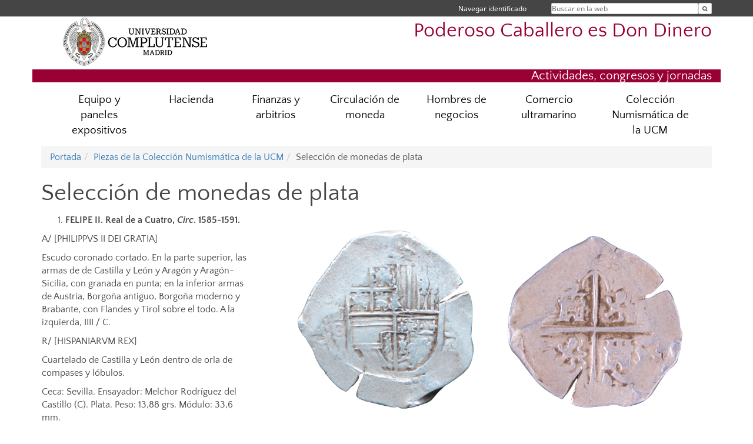

--- FILE ---
content_type: text/html; charset=UTF-8
request_url: https://www.ucm.es/poderosocaballeroesdondinero/seleccion-de-monedas-de-plata
body_size: 6444
content:
<!DOCTYPE html>
<html lang="es">
<head>
	<meta charset="UTF-8" />
	<meta http-equiv="X-UA-Compatible" content="IE=edge">
    <meta name="viewport" content="width=device-width, initial-scale=1">
	<title>Selección de monedas de plata | Poderoso Caballero es Don Dinero</title>
	
	<meta name="description" content="Universidad Complutense de Madrid. Educación Universitaria. Grados, máster, doctorados." />
	<meta name="keywords" content="educación, universidad, grado, máster, doctorado, universidad para mayores, educación pública" />
	<link rel="apple-touch-icon" sizes = "192x192" href="/themes/ucm16/media/img/favicon-192.png" />
	<link rel="shortcut icon" href="/themes/ucm16/media/img/logoucm.ico" />
	<link rel="icon" href="/themes/ucm16/media/img/logoucm.ico" />
	<link type="text/css" media="screen" rel="stylesheet" href="/themes/ucm16/css/bootstrap.css" />
	<link type="text/css" media="all" rel="stylesheet" href="/themes/ucm16/css/font-awesome.min.css" />
	<link type="text/css" media="screen" rel="stylesheet" href="/themes/ucm16/css/ucm-theme.css" />
	<link type="text/css" media="screen" rel="stylesheet" href="/themes/ucm16/css/ucm.css" />
	<link type="text/css" media="screen" rel="stylesheet" href="/themes/ucm16/css/ucm-wg.css" />
	<link type="text/css" media="print" rel="stylesheet" href="/themes/ucm16/css/print.css" />
		
</head>
<body>
	<header>
		<div id="barra">
			<div class="container">
								
				<ul class="ul-menu">
					<li>
				        <div id="buscador">
				            <form action="https://www.ucm.es/poderosocaballeroesdondinero/buscador" method="get" class="posicion_buscar form-inline" id="formbuscador">
								<label for="search" class="search_label">Buscar en la web</label>
								<input type="search" id="search" name="search" placeholder="Buscar en la web" required />
								<input type="hidden" name="csrf" value="57fb3ed7ab0b1a8dc89c36742c1061cde0e559b172bb02db920d0d5ee7695872">
								<button type="submit" class="botonbusca" id="btsearch" title="Buscar en la web" aria-label="Buscar en la web"><span class="fa fa-search" aria-hidden="true" title="Buscar en la web"></span></button>
							</form>
								<button class="botoncerrar" id="cerrar_buscador" aria-label="Cerrar buscador"><span class="fa fa-times" aria-hidden="true" title="Cerrar buscador"></span></button>
					    </div>
					</li>
					<li>	
						<nav class="navbar" role="navigation" id="menusuperior">
							<div class="navbar-header">
								<button type="button" class="navbar-toggle" data-toggle="collapse" data-target=".navbar-sup-collapse" id="collapse-personal">
									<span class="sr-only">Desplegar navegación</span>
									<span class="fa fa-user fa-2x"></span>
					            </button>
							</div>
							<div id="contenido-menusuperior" class="collapse navbar-collapse navbar-sup-collapse">
								<ul class="nav navbar-nav" >
									
					<li class="iniciasesion"><a href="/login_sso/" title="Navegar identificado">Navegar identificado</a></li>																		
								</ul>
							</div>
						</nav>				
					</li>
					<li>
						<ul id="lg_items">
							
										</ul>
					</li>
				</ul>
			</div>
		</div>
		
		<div class="container" id="cabecera">
			<div class="row">
				<div class="col-lg-5 col-sm-5 col-xs-12" id="logo">
					<a href="https://www.ucm.es/" title="Universidad Complutense de Madrid">
						<img src="/themes/ucm16/media/img/logo.png" alt="ucm" title="Universidad Complutense de Madrid" />
					</a>
				</div>
				<div class="col-lg-7 col-sm-7 col-xs-12" id="titulo_website">
					<h1 class="web_title" style="font-size: 2.1em;"><a href="https://www.ucm.es/poderosocaballeroesdondinero/" title="Portada - Poderoso Caballero es Don Dinero">Poderoso Caballero es Don Dinero</a></h1>					
				</div>
			</div>
		</div>
		
	<h2 class="container" id="do_title">Actividades, congresos y jornadas</h2>	</header>
	
	<nav class="container navbar navbar-default" role="navigation" id="menu">
		<div class="navbar-header">
			<button type="button" class="navbar-toggle" data-toggle="collapse" data-target=".navbar-ex1-collapse" id="botonmenu">
				<span class="sr-only">Desplegar navegación</span>
				<span class="fa fa-bars"></span>
			</button>
		</div>
 
		<div class="collapse navbar-collapse navbar-ex1-collapse">
			
			<ul class="nav nav-justified" id="contenidomenu">
				<li class="dropdown resalte lead">
					<a title="Equipo y paneles expositivos" href="/poderosocaballeroesdondinero/equipo-de-la-exposicion" class="dropdown-toggle">Equipo y paneles expositivos</a>
				</li>
				<li class="dropdown resalte lead">
					<a title="Hacienda" href="/poderosocaballeroesdondinero/hacienda" class="dropdown-toggle" data-toggle="dropdown">Hacienda</a>
					<ul class="dropdown-menu" role="menu">
						<li><a title="Hacienda castellana 1" href="/poderosocaballeroesdondinero/hacienda-castellana">Hacienda castellana 1</a></li>
						<li><a title="Hacienda castellana 2" href="/poderosocaballeroesdondinero/hacienda-castellana-2-la-ad">Hacienda castellana 2</a></li>
						<li><a title="Hacienda castellana 3" href="/poderosocaballeroesdondinero/hacienda-castellana-3-los-problemas-de-la-economia-en-castilla">Hacienda castellana 3</a></li>
						<li><a title="Hacienda real en otros territorios 1" href="/poderosocaballeroesdondinero/hacienda-real-en-otros-territorios">Hacienda real en otros territorios 1</a></li>
						<li><a title="Hacienda real en otros territorios 2" href="/poderosocaballeroesdondinero/hacienda-real-en-otros-territorios-2-italia-hacienda-y-fiscalidad-hispanica">Hacienda real en otros territorios 2</a></li>
						<li><a title="Hacienda real en otros territorios 3" href="/poderosocaballeroesdondinero/hacienda-real-en-otros-territorios-3-nueva-espana">Hacienda real en otros territorios 3</a></li>
						<li><a href="/poderosocaballeroesdondinero/hacienda" title="Hacienda" aria-label="Hacienda"><span class="fa fa-plus-circle" aria-hidden="true" title="Hacienda"><em class="mas">+</em></span></a></li>
					</ul>
				</li>
				<li class="dropdown resalte lead">
					<a title="Finanzas y arbitrios" href="/poderosocaballeroesdondinero/finanzas-y-arbitrios" class="dropdown-toggle" data-toggle="dropdown">Finanzas y arbitrios</a>
					<ul class="dropdown-menu" role="menu">
						<li><a title="Suspensiones de pagos 1" href="/poderosocaballeroesdondinero/finanzas-y-arbitrios-suspensiones-de-pagos-motivos">Suspensiones de pagos 1</a></li>
						<li><a title="Suspensiones pagos 2. Juros y deuda" href="/poderosocaballeroesdondinero/suspensiones-de-pagos-2-juros-y-deuda-publica">Suspensiones pagos 2. Juros y deuda</a></li>
						<li><a title="Suspensiones pagos 3. El vellón" href="/poderosocaballeroesdondinero/suspensiones-de-pagos-3-el-vellon,-una-alternativa-a-la-plata">Suspensiones pagos 3. El vellón</a></li>
						<li><a title="Arbitrios 1. ¿Quiénes eran los arbitristas?" href="/poderosocaballeroesdondinero/arbitrios-1-quienes-eran-los-arbitristas">Arbitrios 1. ¿Quiénes eran los arbitristas?</a></li>
						<li><a title="Arbitrios 2. Los arbitristas en Aragón" href="/poderosocaballeroesdondinero/arbitrios-2-los-arbitristas-en-aragon">Arbitrios 2. Los arbitristas en Aragón</a></li>
						<li><a title="Arbitrios 3. Comercio, industria y erarios públicos" href="/poderosocaballeroesdondinero/arbitrios-3-comercio,-industria-y-erarios-publicos">Arbitrios 3. Comercio, industria y erarios públicos</a></li>
						<li><a href="/poderosocaballeroesdondinero/finanzas-y-arbitrios" title="Finanzas y arbitrios" aria-label="Finanzas y arbitrios"><span class="fa fa-plus-circle" aria-hidden="true" title="Finanzas y arbitrios"><em class="mas">+</em></span></a></li>
					</ul>
				</li>
				<li class="dropdown resalte lead">
					<a title="Circulación de moneda" href="/poderosocaballeroesdondinero/circulacion-de-moneda" class="dropdown-toggle">Circulación de moneda</a>
				</li>
				<li class="dropdown resalte lead">
					<a title="Hombres de negocios" href="/poderosocaballeroesdondinero/hombres-de-negocios" class="dropdown-toggle" data-toggle="dropdown">Hombres de negocios</a>
					<ul class="dropdown-menu" role="menu">
						<li><a title="Hombres de negocios alemanes" href="/poderosocaballeroesdondinero/hombres-de-negocios-alemanes-los-fugger">Hombres de negocios alemanes</a></li>
						<li><a title="Hombres de negocios genoveses" href="/poderosocaballeroesdondinero/hombres-de-negocios-genoveses">Hombres de negocios genoveses</a></li>
						<li><a title="Hombres de negocios castellanos" href="/poderosocaballeroesdondinero/hombres-de-negocios-castellanos-simon-ruiz">Hombres de negocios castellanos</a></li>
						<li><a title="Hombres de negocios portugueses" href="/poderosocaballeroesdondinero/hombres-de-negocios-portugueses">Hombres de negocios portugueses</a></li>
						<li><a href="/poderosocaballeroesdondinero/hombres-de-negocios" title="Hombres de negocios" aria-label="Hombres de negocios"><span class="fa fa-plus-circle" aria-hidden="true" title="Hombres de negocios"><em class="mas">+</em></span></a></li>
					</ul>
				</li>
				<li class="dropdown resalte lead">
					<a title="Comercio ultramarino" href="/poderosocaballeroesdondinero/comercio-ultramarino" class="dropdown-toggle" data-toggle="dropdown">Comercio ultramarino</a>
					<ul class="dropdown-menu" role="menu">
						<li><a title="Comercio en el Atlántico 1. Las Instituciones" href="/poderosocaballeroesdondinero/comercio-en-el-atlantico-1-las-instituciones-la-casa-de-la-contratacion">Comercio en el Atlántico 1. Las Instituciones</a></li>
						<li><a title="Comercio en el Atlántico 2. Ciudades españolas en auge Atlántico" href="/poderosocaballeroesdondinero/comercio-en-el-atlantico-2-ciudades-espanolas-en-auge-atlantico">Comercio en el Atlántico 2. Ciudades españolas en auge Atlántico</a></li>
						<li><a title="Comercio en el Atlántico 3. El papel de la Carrera de Indias" href="/poderosocaballeroesdondinero/comercio-en-el-atlantico-3-el-papel-de-la-carrera-de-indias">Comercio en el Atlántico 3. El papel de la Carrera de Indias</a></li>
						<li><a title="Comercio en el Atlántico 4. El comercio de esclavos" href="/poderosocaballeroesdondinero/comercio-en-el-atlantico-4-el-comercio-de-esclavos">Comercio en el Atlántico 4. El comercio de esclavos</a></li>
						<li><a title="Comercio en el Pacífico 1. Rutas comerciales en el Pacífico" href="/poderosocaballeroesdondinero/comercio-en-el-pacifico-1-rutas-comerciales-en-el-pacifico">Comercio en el Pacífico 1. Rutas comerciales en el Pacífico</a></li>
						<li><a title="Comercio en el Pacífico 2. El Galeón de Manila" href="/poderosocaballeroesdondinero/comercio-en-el-pacifico-2-el-galeon-de-manila-mercancias,-personas-e-ideas-">Comercio en el Pacífico 2. El Galeón de Manila</a></li>
						<li><a title="Comercio en el Pacífico 3. Puertos importantes " href="/poderosocaballeroesdondinero/comercio-en-el-pacifico-3-puertos-importantes-">Comercio en el Pacífico 3. Puertos importantes </a></li>
						<li><a title="Comercio en el Pacífico 4. Problemas en el océano: los piratas " href="/poderosocaballeroesdondinero/comercio-en-el-pacifico-4-problemas-en-el-oceano-los-piratas-">Comercio en el Pacífico 4. Problemas en el océano: los piratas </a></li>
						<li><a href="/poderosocaballeroesdondinero/comercio-ultramarino" title="Comercio ultramarino" aria-label="Comercio ultramarino"><span class="fa fa-plus-circle" aria-hidden="true" title="Comercio ultramarino"><em class="mas">+</em></span></a></li>
					</ul>
				</li>
				<li class="dropdown resalte lead">
					<a title="Colección Numismática de la UCM" href="/poderosocaballeroesdondinero/coleccion-numismatica-ucm" class="dropdown-toggle">Colección Numismática de la UCM</a>
				</li>
			</ul>			
		</div>
	</nav>
	
	<main class="container">
		
<ol class="breadcrumb"><li><a href="/poderosocaballeroesdondinero/" title="Portada">Portada</a></li><li><a href="/poderosocaballeroesdondinero/coleccion-numismatica-ucm" title="Piezas de la Colección Numismática de la UCM">Piezas de la Colección Numismática de la UCM</a></li><li class="active">Selección de monedas de plata</li></ol>
<h1>Selección de monedas de plata</h1>
<div class="row">
	<div class="col-sm-4 col-xs-12"  id="marco_01">
		<div class="column" id="lista_1">
		
	<div class="wg_txt">
				<div><ol>
<li><strong> FELIPE II. Real de a Cuatro, <em>Circ</em>. 1585-1591.</strong></li>
</ol>
<p>A/ [PHILIPPVS II DEI GRATIA]</p>
<p>Escudo coronado cortado. En la parte superior, las armas de de Castilla y Le&oacute;n y Arag&oacute;n y Arag&oacute;n-Sicilia, con granada en punta; en la inferior armas de Austria, Borgo&ntilde;a antiguo, Borgo&ntilde;a moderno y Brabante, con Flandes y Tirol sobre el todo. A la izquierda, IIII / C.</p>
<p>R/ [HISPANIARVM REX]</p>
<p>Cuartelado de Castilla y Le&oacute;n dentro de orla de compases y l&oacute;bulos.</p>
<p>Ceca: Sevilla. Ensayador: Melchor Rodr&iacute;guez del Castillo (C). Plata. Peso: 13,88 grs. M&oacute;dulo: 33,6 mm.</p>
<p><strong>&nbsp;</strong></p>
<ol start="2">
<li><strong> REAL DE A OCHO, </strong><strong><em>Circ. </em></strong><strong>1574-1650.</strong></li>
</ol>
<p>A/ [PHILIPPVS DG HISPANIARVM]</p>
<p>Escudo coronado cortado. En la parte superior, las armas de de Castilla y Le&oacute;n y Arag&oacute;n y Arag&oacute;n-Sicilia, con granada en punta; en la inferior armas de Austria, Borgo&ntilde;a antiguo, Borgo&ntilde;a moderno y Brabante, con Flandes y Tirol sobre el todo. A la izquierda, P.&nbsp; A la derecha, 8.</p>
<p>R/ [ET INDIARVM REX]</p>
<p>Cuartelado de Castilla y Le&oacute;n dentro de orla de compases y l&oacute;bulos.</p>
<p>Ceca: Potos&iacute;. Plata. Peso: 26,89 grs. M&oacute;dulo: 35,4 mm.</p>
<p>&nbsp;</p>
<ol start="3">
<li><strong> REAL DE A OCHO. <em>Circ. </em>1566-1622</strong></li>
</ol>
<p>A/ [PHILIPPVS DG HISPANIARVM]</p>
<p>Escudo coronado cortado. En la parte superior, las armas de Castilla y Le&oacute;n y Arag&oacute;n y Arag&oacute;n-Sicilia, con granada en punta; en la inferior armas de Austria, Borgo&ntilde;a antiguo, Borgo&ntilde;a moderno y Brabante, con Flandes y Tirol sobre el todo.</p>
<p>R/ [ET INDIARVM REX]</p>
<p>Cuartelado de Castilla y Le&oacute;n dentro de orla de compases y l&oacute;bulos.</p>
<p>Ceca: &iquest;Potos&iacute;? Plata. Peso: 19,77 grs. M&oacute;dulo: 38,5 mm.</p>
<p>Procedente del naufragio del <em>S&atilde;o Jos&eacute;</em>. Este nav&iacute;o parti&oacute; de Lisboa hacia Goa en 1622 con un cargamento de plata. Fue emboscado por barcos ingleses y holandeses cerca de Madagascar y sus restos han permanecido en el fondo del &Iacute;ndico hasta 2005.</p>
<p>&nbsp;</p>
<ol start="4">
<li><strong> FELIPE IV. Medio Real</strong>. 1664</li>
</ol>
<p>A/ PHILIPPVS IIII &middot; D &middot; G</p>
<p>R/ H[ISPA]NIARVM &middot; R[EX] &middot; I664 &middot;</p>
<p>Castillos y leones cantonados por una cruz patada.</p>
<p>Ceca: Real Ingenio de la Moneda de Segovia. Ensayador: Bernardo de Pedrera (BR). Plata. Peso: 1 gr.; M&oacute;dulo: 16,6 mm.</p>
<p>&nbsp;</p>
<p>&nbsp;</p>
<p>&nbsp;</p>
<p>&nbsp;</p>
<ol start="5">
<li><strong> FELIPE IV. Real. 1659. </strong></li>
</ol>
<p>A/ PHILIPPVS IIII DG HISPANIARVM</p>
<p>Castillos y leones cantonados por cruz de Jerusal&eacute;n.</p>
<p>R/ ET INDIARVM REX, 1659.</p>
<p>Columnas de H&eacute;rcules coronadas sobre ondas en mar. Entre ellas P &ndash; I &ndash; [E] / PLV-S VL-TR / E &ndash; 59 - P.</p>
<p>Ceca: Potos&iacute;. Ensayador: Antonio de Ergueta (E). 1659. Plata. Peso: 2,10 grs. M&oacute;dulo: 19,9 mm.</p>
<p>&nbsp;</p>
<p>&nbsp;</p>
<p>&nbsp;</p>
<p>&nbsp;</p>
<ol start="6">
<li><strong> FELIPE IV. CUATRO TARIS, 1628</strong></li>
</ol>
<p>A/ + * PHILIPP IIII * D*G</p>
<p>Busto de Felipe IV con coraza.</p>
<p>R/ [R]EX * SICILIAE * 1628</p>
<p>&Aacute;guila de frente con las alas explayadas. A izquierda y derecha de las garras, I &ndash; P.</p>
<p>Ceca: Messina. Maestro de ceca: Giovanni del Pozzo (IP). Plata. Peso: 10,57. M&oacute;dulo: 30,5 mm.</p>
				</div>
	<div class="spacer"><br/></div>
	</div>		</div>
	</div>
	<div class="col-sm-8 col-xs-12" id="marco_02">
		<div class="column" id="lista_2">
		
	<div class="wg_txt">
				<div><p style="text-align: center;"><img src="https://www.ucm.es/poderosocaballeroesdondinero/file/num._1-a-removebg-preview?ver=n" alt="" width="350" height="363" /><img src="https://www.ucm.es/poderosocaballeroesdondinero/file/num._1-r-removebg-preview?ver=n" alt="" width="350" height="364" /></p>
<p>&nbsp;</p>
				</div>
	<div class="spacer"><br/></div>
	</div>
	<div class="wg_txt">
				<div><p style="text-align: center;"><img src="https://www.ucm.es/poderosocaballeroesdondinero/file/num._2-a-removebg-preview?ver=n" alt="" width="350" height="332" /><img src="https://www.ucm.es/poderosocaballeroesdondinero/file/num._2-r-removebg-preview?ver=n" alt="" width="350" height="327" /></p>
<p>&nbsp;</p>
				</div>
	<div class="spacer"><br/></div>
	</div>
	<div class="wg_txt">
				<div><p style="text-align: center;"><img src="https://www.ucm.es/poderosocaballeroesdondinero/file/num._3-a-removebg-preview?ver=n" alt="" width="350" height="365" /><img src="https://www.ucm.es/poderosocaballeroesdondinero/file/num._3-r-removebg-preview?ver=n" alt="" width="350" height="371" /></p>
				</div>
	<div class="spacer"><br/></div>
	</div>
	<div class="wg_txt">
				<div><p style="text-align: center;"><img src="https://www.ucm.es/poderosocaballeroesdondinero/file/num._4-a-removebg-preview?ver=n" alt="" width="329" height="287" /><img src="https://www.ucm.es/poderosocaballeroesdondinero/file/num._4-r-removebg-preview?ver=n" alt="" width="329" height="295" /></p>
				</div>
	<div class="spacer"><br/></div>
	</div>
	<div class="wg_txt">
				<div><p style="text-align: center;"><img src="https://www.ucm.es/poderosocaballeroesdondinero/file/num._5-a-removebg-preview?ver=n" alt="" width="350" height="382" /><img src="https://www.ucm.es/poderosocaballeroesdondinero/file/num._5-r-removebg-preview?ver=n" alt="" width="350" height="375" /></p>
				</div>
	<div class="spacer"><br/></div>
	</div>
	<div class="wg_txt">
				<div><p style="text-align: center;"><img src="https://www.ucm.es/poderosocaballeroesdondinero/file/num._6-a-removebg-preview?ver=n" alt="" width="351" height="346" /><img src="https://www.ucm.es/poderosocaballeroesdondinero/file/num._6-r-removebg-preview?ver=n" alt="" width="350" height="367" /></p>
				</div>
	<div class="spacer"><br/></div>
	</div>		</div>
	</div>
</div>


	</main>	
	
	<nav class="container text-center">
		<ul class="redes">
			<li><a id="link_yb" href="http://www.youtube.com/ucomplutensemadrid" class="redsocial" target="_blank"><img alt="youtube" src="/themes/ucm16/media/img/youtube.png" /></a></li>
			<li><a id="link_fb" href="https://www.facebook.com/UniComplutense" class="redsocial" target="_blank"><img alt="facebook" src="/themes/ucm16/media/img/facebook.png" /></a></li>
			<li><a id="link_tw" href="http://twitter.com/unicomplutense" class="redsocial" target="_blank"><img alt="twitter" src="/themes/ucm16/media/img/twitter.png" /></a></li>
		</ul>
	</nav>	
	<footer id="pie">
		<div class="container">
			<div class="row">
				<div class="col-sm-4 col-xs-12 cei">
					<a href="https://www.ucm.es/hrs4r" target="_blank" title="UCM - HR Excellence in Research"><img src="/themes/ucm16/media/img/hr.jpg" alt="HR Excellence in Research" /></a>
				</div>
				<div class="col-sm-4 col-xs-12 cei">
					<a href="http://www.campusmoncloa.es/" target="_blank" title="CAMPUS DE EXCELENCIA INTERNACIONAL"><img src="/themes/ucm16/media/img/cei.jpg" alt="CAMPUS DE EXCELENCIA INTERNACIONAL" /></a>
				</div>
				<div class="col-sm-4 col-xs-12 cei">
					<a href="https://www.una-europa.eu/" target="_blank" title="UNA - University Alliance Europe"><img src="/themes/ucm16/media/img/una.jpg" alt="UNA - University Alliance Europe" /></a>
				</div>
			</div>
		</div>
		<div class="container">
			<div class="row" id="pie_contacto">
				<div class="col-sm-3 col-xs-12">&copy; Universidad Complutense Madrid</div>
				<div class="col-sm-3 col-xs-12"><a href="/poderosocaballeroesdondinero/contacto" title="Localización y contacto">Localización y contacto</a></div>
				<div class="col-sm-2 col-xs-12"><a href="/poderosocaballeroesdondinero/aviso-legal" title="Aviso Legal">Aviso Legal</a></div>
				<div class="col-sm-3 col-xs-12"><a href="https://www.ucm.es/dpd" title="Protección de datos">Protección de datos</a></div>
				<div class="col-sm-1 col-xs-12"><a href="https://www.ucm.es/rss/rss.php?weid=2527" title="RSS">RSS</a></div>
			</div>
		</div>		
	</footer>
			
	<script type="text/javascript" src="/themes/ucm16/js/jquery.min.js"></script>
	<script type="text/javascript" src="/themes/ucm16/js/bootstrap.js"></script>
	<script type="text/javascript" src="/themes/ucm16/js/ucm.js"></script>
			<!-- Google tag (gtag.js) -->
            <script type="didomi/javascript" data-vendor="c:universida-Qi3ayHq8" async src='https://www.googletagmanager.com/gtag/js?id=G-6XY0QFTRLR'></script>
            <script type="didomi/javascript" data-vendor="c:universida-Qi3ayHq8">
                window.dataLayer = window.dataLayer || [];
                function gtag(){dataLayer.push(arguments);}
                gtag('js', new Date());
                gtag('config', 'G-6XY0QFTRLR');
                gtag('config', 'G-65GWBF2XN6');
			</script>
</body>
</html>
